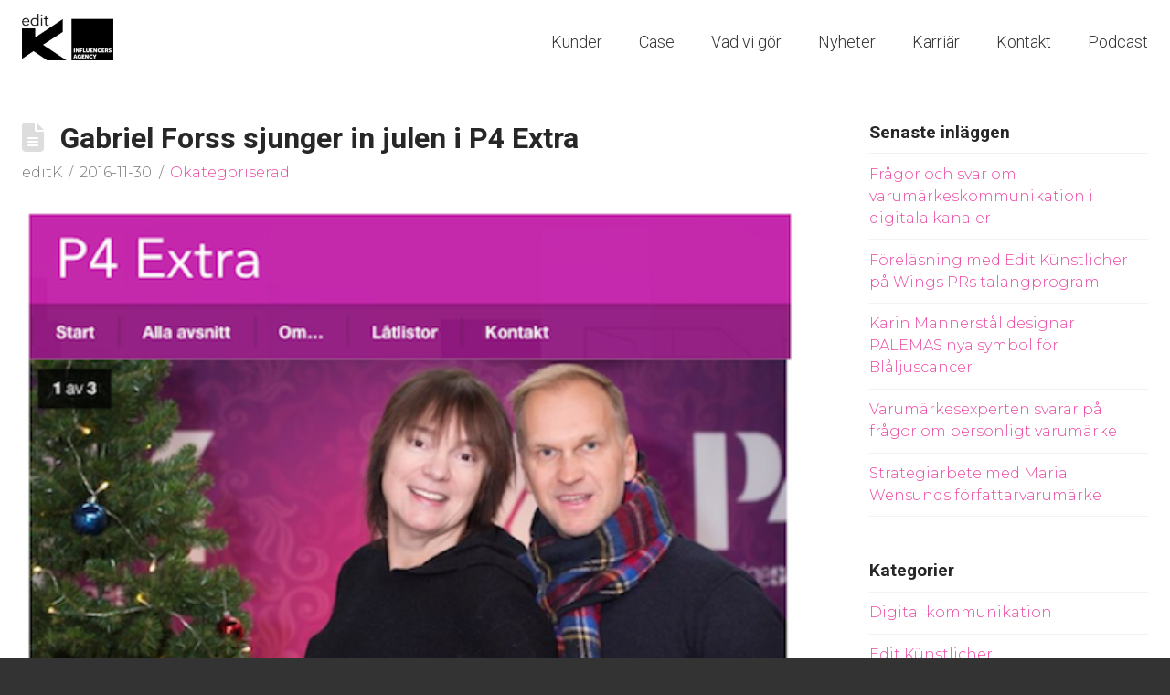

--- FILE ---
content_type: text/html; charset=UTF-8
request_url: https://editk.se/tag/uppvaxt/
body_size: 14059
content:
<!DOCTYPE html>
<html class="no-js" lang="sv-SE">
<head>
<meta charset="UTF-8">
<meta name="viewport" content="width=device-width, initial-scale=1.0">
<link rel="pingback" href="https://editk.se/xmlrpc.php">
<meta name='robots' content='index, follow, max-image-preview:large, max-snippet:-1, max-video-preview:-1' />
	<style>img:is([sizes="auto" i], [sizes^="auto," i]) { contain-intrinsic-size: 3000px 1500px }</style>
	
	<!-- This site is optimized with the Yoast SEO plugin v26.3 - https://yoast.com/wordpress/plugins/seo/ -->
	<title>uppväxt-arkiv - editK</title>
	<link rel="canonical" href="https://editk.se/tag/uppvaxt/" />
	<meta property="og:locale" content="sv_SE" />
	<meta property="og:type" content="article" />
	<meta property="og:title" content="uppväxt-arkiv - editK" />
	<meta property="og:url" content="https://editk.se/tag/uppvaxt/" />
	<meta property="og:site_name" content="editK" />
	<meta property="og:image" content="https://editk.se/wp-content/uploads/2020/02/defaultBildstartsidaeditk.jpg" />
	<meta property="og:image:width" content="2560" />
	<meta property="og:image:height" content="1302" />
	<meta property="og:image:type" content="image/jpeg" />
	<meta name="twitter:card" content="summary_large_image" />
	<meta name="twitter:site" content="@EditKunstlicher" />
	<script type="application/ld+json" class="yoast-schema-graph">{"@context":"https://schema.org","@graph":[{"@type":"CollectionPage","@id":"https://editk.se/tag/uppvaxt/","url":"https://editk.se/tag/uppvaxt/","name":"uppväxt-arkiv - editK","isPartOf":{"@id":"https://editk.se/#website"},"primaryImageOfPage":{"@id":"https://editk.se/tag/uppvaxt/#primaryimage"},"image":{"@id":"https://editk.se/tag/uppvaxt/#primaryimage"},"thumbnailUrl":"https://editk.se/wp-content/uploads/2016/11/Gabriel-Forss-Lotta-Bromé-1-1.png","inLanguage":"sv-SE"},{"@type":"ImageObject","inLanguage":"sv-SE","@id":"https://editk.se/tag/uppvaxt/#primaryimage","url":"https://editk.se/wp-content/uploads/2016/11/Gabriel-Forss-Lotta-Bromé-1-1.png","contentUrl":"https://editk.se/wp-content/uploads/2016/11/Gabriel-Forss-Lotta-Bromé-1-1.png","width":496,"height":369},{"@type":"WebSite","@id":"https://editk.se/#website","url":"https://editk.se/","name":"editK","description":"editK erbjuder specialanpassade PR-lösningar för modiga varumärken. Det kallar vi för PR med personlighet!","potentialAction":[{"@type":"SearchAction","target":{"@type":"EntryPoint","urlTemplate":"https://editk.se/?s={search_term_string}"},"query-input":{"@type":"PropertyValueSpecification","valueRequired":true,"valueName":"search_term_string"}}],"inLanguage":"sv-SE"}]}</script>
	<!-- / Yoast SEO plugin. -->


<link rel="alternate" type="application/rss+xml" title="editK &raquo; Webbflöde" href="https://editk.se/feed/" />
<meta property="og:site_name" content="editK"><meta property="og:title" content="Gabriel Forss sjunger in julen i P4 Extra"><meta property="og:description" content="editK erbjuder specialanpassade PR-lösningar för modiga varumärken. Det kallar vi för PR med personlighet!"><meta property="og:image" content="https://editk.se/wp-content/uploads/2016/11/Gabriel-Forss-Lotta-Bromé-1-1.png"><meta property="og:url" content="https://editk.se/gabriel-forss-sjunger-julen-p4-extra/"><meta property="og:type" content="website"><link rel="alternate" type="application/rss+xml" title="editK &raquo; etikettflöde för uppväxt" href="https://editk.se/tag/uppvaxt/feed/" />
<script type="text/javascript">
/* <![CDATA[ */
window._wpemojiSettings = {"baseUrl":"https:\/\/s.w.org\/images\/core\/emoji\/16.0.1\/72x72\/","ext":".png","svgUrl":"https:\/\/s.w.org\/images\/core\/emoji\/16.0.1\/svg\/","svgExt":".svg","source":{"concatemoji":"https:\/\/editk.se\/wp-includes\/js\/wp-emoji-release.min.js?ver=6.8.3"}};
/*! This file is auto-generated */
!function(s,n){var o,i,e;function c(e){try{var t={supportTests:e,timestamp:(new Date).valueOf()};sessionStorage.setItem(o,JSON.stringify(t))}catch(e){}}function p(e,t,n){e.clearRect(0,0,e.canvas.width,e.canvas.height),e.fillText(t,0,0);var t=new Uint32Array(e.getImageData(0,0,e.canvas.width,e.canvas.height).data),a=(e.clearRect(0,0,e.canvas.width,e.canvas.height),e.fillText(n,0,0),new Uint32Array(e.getImageData(0,0,e.canvas.width,e.canvas.height).data));return t.every(function(e,t){return e===a[t]})}function u(e,t){e.clearRect(0,0,e.canvas.width,e.canvas.height),e.fillText(t,0,0);for(var n=e.getImageData(16,16,1,1),a=0;a<n.data.length;a++)if(0!==n.data[a])return!1;return!0}function f(e,t,n,a){switch(t){case"flag":return n(e,"\ud83c\udff3\ufe0f\u200d\u26a7\ufe0f","\ud83c\udff3\ufe0f\u200b\u26a7\ufe0f")?!1:!n(e,"\ud83c\udde8\ud83c\uddf6","\ud83c\udde8\u200b\ud83c\uddf6")&&!n(e,"\ud83c\udff4\udb40\udc67\udb40\udc62\udb40\udc65\udb40\udc6e\udb40\udc67\udb40\udc7f","\ud83c\udff4\u200b\udb40\udc67\u200b\udb40\udc62\u200b\udb40\udc65\u200b\udb40\udc6e\u200b\udb40\udc67\u200b\udb40\udc7f");case"emoji":return!a(e,"\ud83e\udedf")}return!1}function g(e,t,n,a){var r="undefined"!=typeof WorkerGlobalScope&&self instanceof WorkerGlobalScope?new OffscreenCanvas(300,150):s.createElement("canvas"),o=r.getContext("2d",{willReadFrequently:!0}),i=(o.textBaseline="top",o.font="600 32px Arial",{});return e.forEach(function(e){i[e]=t(o,e,n,a)}),i}function t(e){var t=s.createElement("script");t.src=e,t.defer=!0,s.head.appendChild(t)}"undefined"!=typeof Promise&&(o="wpEmojiSettingsSupports",i=["flag","emoji"],n.supports={everything:!0,everythingExceptFlag:!0},e=new Promise(function(e){s.addEventListener("DOMContentLoaded",e,{once:!0})}),new Promise(function(t){var n=function(){try{var e=JSON.parse(sessionStorage.getItem(o));if("object"==typeof e&&"number"==typeof e.timestamp&&(new Date).valueOf()<e.timestamp+604800&&"object"==typeof e.supportTests)return e.supportTests}catch(e){}return null}();if(!n){if("undefined"!=typeof Worker&&"undefined"!=typeof OffscreenCanvas&&"undefined"!=typeof URL&&URL.createObjectURL&&"undefined"!=typeof Blob)try{var e="postMessage("+g.toString()+"("+[JSON.stringify(i),f.toString(),p.toString(),u.toString()].join(",")+"));",a=new Blob([e],{type:"text/javascript"}),r=new Worker(URL.createObjectURL(a),{name:"wpTestEmojiSupports"});return void(r.onmessage=function(e){c(n=e.data),r.terminate(),t(n)})}catch(e){}c(n=g(i,f,p,u))}t(n)}).then(function(e){for(var t in e)n.supports[t]=e[t],n.supports.everything=n.supports.everything&&n.supports[t],"flag"!==t&&(n.supports.everythingExceptFlag=n.supports.everythingExceptFlag&&n.supports[t]);n.supports.everythingExceptFlag=n.supports.everythingExceptFlag&&!n.supports.flag,n.DOMReady=!1,n.readyCallback=function(){n.DOMReady=!0}}).then(function(){return e}).then(function(){var e;n.supports.everything||(n.readyCallback(),(e=n.source||{}).concatemoji?t(e.concatemoji):e.wpemoji&&e.twemoji&&(t(e.twemoji),t(e.wpemoji)))}))}((window,document),window._wpemojiSettings);
/* ]]> */
</script>

<style id='wp-emoji-styles-inline-css' type='text/css'>

	img.wp-smiley, img.emoji {
		display: inline !important;
		border: none !important;
		box-shadow: none !important;
		height: 1em !important;
		width: 1em !important;
		margin: 0 0.07em !important;
		vertical-align: -0.1em !important;
		background: none !important;
		padding: 0 !important;
	}
</style>
<link rel='stylesheet' id='wp-block-library-css' href='https://editk.se/wp-includes/css/dist/block-library/style.min.css?ver=6.8.3' type='text/css' media='all' />
<style id='wp-block-library-theme-inline-css' type='text/css'>
.wp-block-audio :where(figcaption){color:#555;font-size:13px;text-align:center}.is-dark-theme .wp-block-audio :where(figcaption){color:#ffffffa6}.wp-block-audio{margin:0 0 1em}.wp-block-code{border:1px solid #ccc;border-radius:4px;font-family:Menlo,Consolas,monaco,monospace;padding:.8em 1em}.wp-block-embed :where(figcaption){color:#555;font-size:13px;text-align:center}.is-dark-theme .wp-block-embed :where(figcaption){color:#ffffffa6}.wp-block-embed{margin:0 0 1em}.blocks-gallery-caption{color:#555;font-size:13px;text-align:center}.is-dark-theme .blocks-gallery-caption{color:#ffffffa6}:root :where(.wp-block-image figcaption){color:#555;font-size:13px;text-align:center}.is-dark-theme :root :where(.wp-block-image figcaption){color:#ffffffa6}.wp-block-image{margin:0 0 1em}.wp-block-pullquote{border-bottom:4px solid;border-top:4px solid;color:currentColor;margin-bottom:1.75em}.wp-block-pullquote cite,.wp-block-pullquote footer,.wp-block-pullquote__citation{color:currentColor;font-size:.8125em;font-style:normal;text-transform:uppercase}.wp-block-quote{border-left:.25em solid;margin:0 0 1.75em;padding-left:1em}.wp-block-quote cite,.wp-block-quote footer{color:currentColor;font-size:.8125em;font-style:normal;position:relative}.wp-block-quote:where(.has-text-align-right){border-left:none;border-right:.25em solid;padding-left:0;padding-right:1em}.wp-block-quote:where(.has-text-align-center){border:none;padding-left:0}.wp-block-quote.is-large,.wp-block-quote.is-style-large,.wp-block-quote:where(.is-style-plain){border:none}.wp-block-search .wp-block-search__label{font-weight:700}.wp-block-search__button{border:1px solid #ccc;padding:.375em .625em}:where(.wp-block-group.has-background){padding:1.25em 2.375em}.wp-block-separator.has-css-opacity{opacity:.4}.wp-block-separator{border:none;border-bottom:2px solid;margin-left:auto;margin-right:auto}.wp-block-separator.has-alpha-channel-opacity{opacity:1}.wp-block-separator:not(.is-style-wide):not(.is-style-dots){width:100px}.wp-block-separator.has-background:not(.is-style-dots){border-bottom:none;height:1px}.wp-block-separator.has-background:not(.is-style-wide):not(.is-style-dots){height:2px}.wp-block-table{margin:0 0 1em}.wp-block-table td,.wp-block-table th{word-break:normal}.wp-block-table :where(figcaption){color:#555;font-size:13px;text-align:center}.is-dark-theme .wp-block-table :where(figcaption){color:#ffffffa6}.wp-block-video :where(figcaption){color:#555;font-size:13px;text-align:center}.is-dark-theme .wp-block-video :where(figcaption){color:#ffffffa6}.wp-block-video{margin:0 0 1em}:root :where(.wp-block-template-part.has-background){margin-bottom:0;margin-top:0;padding:1.25em 2.375em}
</style>
<style id='classic-theme-styles-inline-css' type='text/css'>
/*! This file is auto-generated */
.wp-block-button__link{color:#fff;background-color:#32373c;border-radius:9999px;box-shadow:none;text-decoration:none;padding:calc(.667em + 2px) calc(1.333em + 2px);font-size:1.125em}.wp-block-file__button{background:#32373c;color:#fff;text-decoration:none}
</style>
<style id='global-styles-inline-css' type='text/css'>
:root{--wp--preset--aspect-ratio--square: 1;--wp--preset--aspect-ratio--4-3: 4/3;--wp--preset--aspect-ratio--3-4: 3/4;--wp--preset--aspect-ratio--3-2: 3/2;--wp--preset--aspect-ratio--2-3: 2/3;--wp--preset--aspect-ratio--16-9: 16/9;--wp--preset--aspect-ratio--9-16: 9/16;--wp--preset--color--black: #000000;--wp--preset--color--cyan-bluish-gray: #abb8c3;--wp--preset--color--white: #ffffff;--wp--preset--color--pale-pink: #f78da7;--wp--preset--color--vivid-red: #cf2e2e;--wp--preset--color--luminous-vivid-orange: #ff6900;--wp--preset--color--luminous-vivid-amber: #fcb900;--wp--preset--color--light-green-cyan: #7bdcb5;--wp--preset--color--vivid-green-cyan: #00d084;--wp--preset--color--pale-cyan-blue: #8ed1fc;--wp--preset--color--vivid-cyan-blue: #0693e3;--wp--preset--color--vivid-purple: #9b51e0;--wp--preset--gradient--vivid-cyan-blue-to-vivid-purple: linear-gradient(135deg,rgba(6,147,227,1) 0%,rgb(155,81,224) 100%);--wp--preset--gradient--light-green-cyan-to-vivid-green-cyan: linear-gradient(135deg,rgb(122,220,180) 0%,rgb(0,208,130) 100%);--wp--preset--gradient--luminous-vivid-amber-to-luminous-vivid-orange: linear-gradient(135deg,rgba(252,185,0,1) 0%,rgba(255,105,0,1) 100%);--wp--preset--gradient--luminous-vivid-orange-to-vivid-red: linear-gradient(135deg,rgba(255,105,0,1) 0%,rgb(207,46,46) 100%);--wp--preset--gradient--very-light-gray-to-cyan-bluish-gray: linear-gradient(135deg,rgb(238,238,238) 0%,rgb(169,184,195) 100%);--wp--preset--gradient--cool-to-warm-spectrum: linear-gradient(135deg,rgb(74,234,220) 0%,rgb(151,120,209) 20%,rgb(207,42,186) 40%,rgb(238,44,130) 60%,rgb(251,105,98) 80%,rgb(254,248,76) 100%);--wp--preset--gradient--blush-light-purple: linear-gradient(135deg,rgb(255,206,236) 0%,rgb(152,150,240) 100%);--wp--preset--gradient--blush-bordeaux: linear-gradient(135deg,rgb(254,205,165) 0%,rgb(254,45,45) 50%,rgb(107,0,62) 100%);--wp--preset--gradient--luminous-dusk: linear-gradient(135deg,rgb(255,203,112) 0%,rgb(199,81,192) 50%,rgb(65,88,208) 100%);--wp--preset--gradient--pale-ocean: linear-gradient(135deg,rgb(255,245,203) 0%,rgb(182,227,212) 50%,rgb(51,167,181) 100%);--wp--preset--gradient--electric-grass: linear-gradient(135deg,rgb(202,248,128) 0%,rgb(113,206,126) 100%);--wp--preset--gradient--midnight: linear-gradient(135deg,rgb(2,3,129) 0%,rgb(40,116,252) 100%);--wp--preset--font-size--small: 13px;--wp--preset--font-size--medium: 20px;--wp--preset--font-size--large: 36px;--wp--preset--font-size--x-large: 42px;--wp--preset--spacing--20: 0.44rem;--wp--preset--spacing--30: 0.67rem;--wp--preset--spacing--40: 1rem;--wp--preset--spacing--50: 1.5rem;--wp--preset--spacing--60: 2.25rem;--wp--preset--spacing--70: 3.38rem;--wp--preset--spacing--80: 5.06rem;--wp--preset--shadow--natural: 6px 6px 9px rgba(0, 0, 0, 0.2);--wp--preset--shadow--deep: 12px 12px 50px rgba(0, 0, 0, 0.4);--wp--preset--shadow--sharp: 6px 6px 0px rgba(0, 0, 0, 0.2);--wp--preset--shadow--outlined: 6px 6px 0px -3px rgba(255, 255, 255, 1), 6px 6px rgba(0, 0, 0, 1);--wp--preset--shadow--crisp: 6px 6px 0px rgba(0, 0, 0, 1);}:where(.is-layout-flex){gap: 0.5em;}:where(.is-layout-grid){gap: 0.5em;}body .is-layout-flex{display: flex;}.is-layout-flex{flex-wrap: wrap;align-items: center;}.is-layout-flex > :is(*, div){margin: 0;}body .is-layout-grid{display: grid;}.is-layout-grid > :is(*, div){margin: 0;}:where(.wp-block-columns.is-layout-flex){gap: 2em;}:where(.wp-block-columns.is-layout-grid){gap: 2em;}:where(.wp-block-post-template.is-layout-flex){gap: 1.25em;}:where(.wp-block-post-template.is-layout-grid){gap: 1.25em;}.has-black-color{color: var(--wp--preset--color--black) !important;}.has-cyan-bluish-gray-color{color: var(--wp--preset--color--cyan-bluish-gray) !important;}.has-white-color{color: var(--wp--preset--color--white) !important;}.has-pale-pink-color{color: var(--wp--preset--color--pale-pink) !important;}.has-vivid-red-color{color: var(--wp--preset--color--vivid-red) !important;}.has-luminous-vivid-orange-color{color: var(--wp--preset--color--luminous-vivid-orange) !important;}.has-luminous-vivid-amber-color{color: var(--wp--preset--color--luminous-vivid-amber) !important;}.has-light-green-cyan-color{color: var(--wp--preset--color--light-green-cyan) !important;}.has-vivid-green-cyan-color{color: var(--wp--preset--color--vivid-green-cyan) !important;}.has-pale-cyan-blue-color{color: var(--wp--preset--color--pale-cyan-blue) !important;}.has-vivid-cyan-blue-color{color: var(--wp--preset--color--vivid-cyan-blue) !important;}.has-vivid-purple-color{color: var(--wp--preset--color--vivid-purple) !important;}.has-black-background-color{background-color: var(--wp--preset--color--black) !important;}.has-cyan-bluish-gray-background-color{background-color: var(--wp--preset--color--cyan-bluish-gray) !important;}.has-white-background-color{background-color: var(--wp--preset--color--white) !important;}.has-pale-pink-background-color{background-color: var(--wp--preset--color--pale-pink) !important;}.has-vivid-red-background-color{background-color: var(--wp--preset--color--vivid-red) !important;}.has-luminous-vivid-orange-background-color{background-color: var(--wp--preset--color--luminous-vivid-orange) !important;}.has-luminous-vivid-amber-background-color{background-color: var(--wp--preset--color--luminous-vivid-amber) !important;}.has-light-green-cyan-background-color{background-color: var(--wp--preset--color--light-green-cyan) !important;}.has-vivid-green-cyan-background-color{background-color: var(--wp--preset--color--vivid-green-cyan) !important;}.has-pale-cyan-blue-background-color{background-color: var(--wp--preset--color--pale-cyan-blue) !important;}.has-vivid-cyan-blue-background-color{background-color: var(--wp--preset--color--vivid-cyan-blue) !important;}.has-vivid-purple-background-color{background-color: var(--wp--preset--color--vivid-purple) !important;}.has-black-border-color{border-color: var(--wp--preset--color--black) !important;}.has-cyan-bluish-gray-border-color{border-color: var(--wp--preset--color--cyan-bluish-gray) !important;}.has-white-border-color{border-color: var(--wp--preset--color--white) !important;}.has-pale-pink-border-color{border-color: var(--wp--preset--color--pale-pink) !important;}.has-vivid-red-border-color{border-color: var(--wp--preset--color--vivid-red) !important;}.has-luminous-vivid-orange-border-color{border-color: var(--wp--preset--color--luminous-vivid-orange) !important;}.has-luminous-vivid-amber-border-color{border-color: var(--wp--preset--color--luminous-vivid-amber) !important;}.has-light-green-cyan-border-color{border-color: var(--wp--preset--color--light-green-cyan) !important;}.has-vivid-green-cyan-border-color{border-color: var(--wp--preset--color--vivid-green-cyan) !important;}.has-pale-cyan-blue-border-color{border-color: var(--wp--preset--color--pale-cyan-blue) !important;}.has-vivid-cyan-blue-border-color{border-color: var(--wp--preset--color--vivid-cyan-blue) !important;}.has-vivid-purple-border-color{border-color: var(--wp--preset--color--vivid-purple) !important;}.has-vivid-cyan-blue-to-vivid-purple-gradient-background{background: var(--wp--preset--gradient--vivid-cyan-blue-to-vivid-purple) !important;}.has-light-green-cyan-to-vivid-green-cyan-gradient-background{background: var(--wp--preset--gradient--light-green-cyan-to-vivid-green-cyan) !important;}.has-luminous-vivid-amber-to-luminous-vivid-orange-gradient-background{background: var(--wp--preset--gradient--luminous-vivid-amber-to-luminous-vivid-orange) !important;}.has-luminous-vivid-orange-to-vivid-red-gradient-background{background: var(--wp--preset--gradient--luminous-vivid-orange-to-vivid-red) !important;}.has-very-light-gray-to-cyan-bluish-gray-gradient-background{background: var(--wp--preset--gradient--very-light-gray-to-cyan-bluish-gray) !important;}.has-cool-to-warm-spectrum-gradient-background{background: var(--wp--preset--gradient--cool-to-warm-spectrum) !important;}.has-blush-light-purple-gradient-background{background: var(--wp--preset--gradient--blush-light-purple) !important;}.has-blush-bordeaux-gradient-background{background: var(--wp--preset--gradient--blush-bordeaux) !important;}.has-luminous-dusk-gradient-background{background: var(--wp--preset--gradient--luminous-dusk) !important;}.has-pale-ocean-gradient-background{background: var(--wp--preset--gradient--pale-ocean) !important;}.has-electric-grass-gradient-background{background: var(--wp--preset--gradient--electric-grass) !important;}.has-midnight-gradient-background{background: var(--wp--preset--gradient--midnight) !important;}.has-small-font-size{font-size: var(--wp--preset--font-size--small) !important;}.has-medium-font-size{font-size: var(--wp--preset--font-size--medium) !important;}.has-large-font-size{font-size: var(--wp--preset--font-size--large) !important;}.has-x-large-font-size{font-size: var(--wp--preset--font-size--x-large) !important;}
:where(.wp-block-post-template.is-layout-flex){gap: 1.25em;}:where(.wp-block-post-template.is-layout-grid){gap: 1.25em;}
:where(.wp-block-columns.is-layout-flex){gap: 2em;}:where(.wp-block-columns.is-layout-grid){gap: 2em;}
:root :where(.wp-block-pullquote){font-size: 1.5em;line-height: 1.6;}
</style>
<link rel='stylesheet' id='wpml-menu-item-0-css' href='https://editk.se/wp-content/plugins/sitepress-multilingual-cms/templates/language-switchers/menu-item/style.min.css?ver=1' type='text/css' media='all' />
<link rel='stylesheet' id='x-stack-css' href='https://editk.se/wp-content/themes/x/framework/dist/css/site/stacks/renew.css?ver=10.7.8' type='text/css' media='all' />
<link rel='stylesheet' id='x-child-css' href='https://editk.se/wp-content/themes/editK2019/style.css?ver=10.7.8' type='text/css' media='all' />
<style id='cs-inline-css' type='text/css'>
@media (min-width:1200px){.x-hide-xl{display:none !important;}}@media (min-width:979px) and (max-width:1199px){.x-hide-lg{display:none !important;}}@media (min-width:767px) and (max-width:978px){.x-hide-md{display:none !important;}}@media (min-width:480px) and (max-width:766px){.x-hide-sm{display:none !important;}}@media (max-width:479px){.x-hide-xs{display:none !important;}} a,h1 a:hover,h2 a:hover,h3 a:hover,h4 a:hover,h5 a:hover,h6 a:hover,.x-comment-time:hover,#reply-title small a,.comment-reply-link:hover,.x-comment-author a:hover,.x-recent-posts a:hover .h-recent-posts{color:rgb(235,71,162);}a:hover,#reply-title small a:hover{color:rgb(225,129,182);}.entry-title i,.entry-title svg{color:#dddddd;}a.x-img-thumbnail:hover,li.bypostauthor > article.comment{border-color:rgb(235,71,162);}.flex-direction-nav a,.flex-control-nav a:hover,.flex-control-nav a.flex-active,.x-dropcap,.x-skill-bar .bar,.x-pricing-column.featured h2,.h-comments-title small,.x-pagination a:hover,.woocommerce-pagination a:hover,.x-entry-share .x-share:hover,.entry-thumb,.widget_tag_cloud .tagcloud a:hover,.widget_product_tag_cloud .tagcloud a:hover,.x-highlight,.x-recent-posts .x-recent-posts-img:after,.x-portfolio-filters{background-color:rgb(235,71,162);}.x-portfolio-filters:hover{background-color:rgb(225,129,182);}.x-main{width:calc(72% - 3.20197%);}.x-sidebar{width:calc(100% - 3.20197% - 72%);}.h-landmark{font-weight:300;}.x-comment-author a{color:rgb(119,119,119);}.x-comment-author a,.comment-form-author label,.comment-form-email label,.comment-form-url label,.comment-form-rating label,.comment-form-comment label,.widget_calendar #wp-calendar caption,.widget_calendar #wp-calendar th,.x-accordion-heading .x-accordion-toggle,.x-nav-tabs > li > a:hover,.x-nav-tabs > .active > a,.x-nav-tabs > .active > a:hover{color:#272727;}.widget_calendar #wp-calendar th{border-bottom-color:#272727;}.x-pagination span.current,.woocommerce-pagination span[aria-current],.x-portfolio-filters-menu,.widget_tag_cloud .tagcloud a,.h-feature-headline span i,.widget_price_filter .ui-slider .ui-slider-handle{background-color:#272727;}@media (max-width:978.98px){}html{font-size:14px;}@media (min-width:479px){html{font-size:14px;}}@media (min-width:766px){html{font-size:14px;}}@media (min-width:978px){html{font-size:16px;}}@media (min-width:1199px){html{font-size:16px;}}body{font-style:normal;font-weight:300;color:rgb(119,119,119);background-color:rgb(51,51,51);}.w-b{font-weight:300 !important;}h1,h2,h3,h4,h5,h6,.h1,.h2,.h3,.h4,.h5,.h6,.x-text-headline{font-family:"Roboto",sans-serif;font-style:normal;font-weight:700;}h1,.h1{letter-spacing:0em;}h2,.h2{letter-spacing:0em;}h3,.h3{letter-spacing:0em;}h4,.h4{letter-spacing:0em;}h5,.h5{letter-spacing:0em;}h6,.h6{letter-spacing:0em;}.w-h{font-weight:700 !important;}.x-container.width{width:100%;}.x-container.max{max-width:1440px;}.x-bar-content.x-container.width{flex-basis:100%;}.x-main.full{float:none;clear:both;display:block;width:auto;}@media (max-width:978.98px){.x-main.full,.x-main.left,.x-main.right,.x-sidebar.left,.x-sidebar.right{float:none;display:block;width:auto !important;}}.entry-header,.entry-content{font-size:1rem;}body,input,button,select,textarea{font-family:"Montserrat",sans-serif;}h1,h2,h3,h4,h5,h6,.h1,.h2,.h3,.h4,.h5,.h6,h1 a,h2 a,h3 a,h4 a,h5 a,h6 a,.h1 a,.h2 a,.h3 a,.h4 a,.h5 a,.h6 a,blockquote{color:#272727;}.cfc-h-tx{color:#272727 !important;}.cfc-h-bd{border-color:#272727 !important;}.cfc-h-bg{background-color:#272727 !important;}.cfc-b-tx{color:rgb(119,119,119) !important;}.cfc-b-bd{border-color:rgb(119,119,119) !important;}.cfc-b-bg{background-color:rgb(119,119,119) !important;}.x-btn,.button,[type="submit"]{color:rgb(235,71,162);border-color:rgb(235,71,162);background-color:rgb(235,71,162);border-width:3px;text-transform:uppercase;background-color:transparent;}.x-btn:hover,.button:hover,[type="submit"]:hover{color:#ffffff;border-color:rgb(102,102,102);background-color:rgb(102,102,102);border-width:3px;text-transform:uppercase;background-color:transparent;}.x-btn.x-btn-real,.x-btn.x-btn-real:hover{margin-bottom:0.25em;text-shadow:0 0.075em 0.075em rgba(0,0,0,0.65);}.x-btn.x-btn-real{box-shadow:0 0.25em 0 0 #a71000,0 4px 9px rgba(0,0,0,0.75);}.x-btn.x-btn-real:hover{box-shadow:0 0.25em 0 0 #a71000,0 4px 9px rgba(0,0,0,0.75);}.x-btn.x-btn-flat,.x-btn.x-btn-flat:hover{margin-bottom:0;text-shadow:0 0.075em 0.075em rgba(0,0,0,0.65);box-shadow:none;}.x-btn.x-btn-transparent,.x-btn.x-btn-transparent:hover{margin-bottom:0;border-width:3px;text-shadow:none;text-transform:uppercase;background-color:transparent;box-shadow:none;}.x-topbar .p-info,.x-topbar .p-info a,.x-topbar .x-social-global a{color:rgb(51,51,51);}.x-topbar .p-info a:hover{color:rgb(102,102,102);}.x-topbar{background-color:rgb(255,255,255);}.x-navbar .desktop .x-nav > li:before{padding-top:37px;}.x-navbar .desktop .x-nav > li > a,.x-navbar .desktop .sub-menu li > a,.x-navbar .mobile .x-nav li a{color:rgb(51,51,51);}.x-navbar .desktop .x-nav > li > a:hover,.x-navbar .desktop .x-nav > .x-active > a,.x-navbar .desktop .x-nav > .current-menu-item > a,.x-navbar .desktop .sub-menu li > a:hover,.x-navbar .desktop .sub-menu li.x-active > a,.x-navbar .desktop .sub-menu li.current-menu-item > a,.x-navbar .desktop .x-nav .x-megamenu > .sub-menu > li > a,.x-navbar .mobile .x-nav li > a:hover,.x-navbar .mobile .x-nav li.x-active > a,.x-navbar .mobile .x-nav li.current-menu-item > a{color:rgb(235,71,162);}.x-btn-navbar,.x-btn-navbar:hover{color:#ffffff;}.x-navbar .desktop .sub-menu li:before,.x-navbar .desktop .sub-menu li:after{background-color:rgb(51,51,51);}.x-navbar,.x-navbar .sub-menu{background-color:rgb(255,255,255) !important;}.x-btn-navbar,.x-btn-navbar.collapsed:hover{background-color:rgb(102,102,102);}.x-btn-navbar.collapsed{background-color:rgb(0,0,0);}.x-navbar .desktop .x-nav > li > a:hover > span,.x-navbar .desktop .x-nav > li.x-active > a > span,.x-navbar .desktop .x-nav > li.current-menu-item > a > span{box-shadow:0 2px 0 0 rgb(235,71,162);}.x-navbar .desktop .x-nav > li > a{height:90px;padding-top:37px;}.x-navbar .desktop .x-nav > li ul{top:90px;}.x-colophon.bottom{background-color:rgb(51,51,51);}.x-colophon.bottom,.x-colophon.bottom a,.x-colophon.bottom .x-social-global a{color:#ffffff;}.x-navbar-inner{min-height:90px;}.x-brand{margin-top:14px;font-family:"Lato",sans-serif;font-size:42px;font-style:normal;font-weight:700;letter-spacing:-0.035em;color:#272727;}.x-brand:hover,.x-brand:focus{color:#272727;}.x-brand img{width:calc(200px / 2);}.x-navbar .x-nav-wrap .x-nav > li > a{font-family:"Roboto",sans-serif;font-style:normal;font-weight:300;letter-spacing:0em;}.x-navbar .desktop .x-nav > li > a{font-size:18px;}.x-navbar .desktop .x-nav > li > a:not(.x-btn-navbar-woocommerce){padding-left:20px;padding-right:20px;}.x-navbar .desktop .x-nav > li > a > span{margin-right:-0em;}.x-btn-navbar{margin-top:22px;}.x-btn-navbar,.x-btn-navbar.collapsed{font-size:22px;}@media (max-width:979px){.x-widgetbar{left:0;right:0;}}.x-colophon.bottom{background-color:rgb(51,51,51);}.x-colophon.bottom,.x-colophon.bottom a,.x-colophon.bottom .x-social-global a{color:#ffffff;}.bg .mejs-container,.x-video .mejs-container{position:unset !important;} @font-face{font-family:'FontAwesomePro';font-style:normal;font-weight:900;font-display:block;src:url('https://editk.se/wp-content/plugins/cornerstone/assets/fonts/fa-solid-900.woff2?ver=6.7.2') format('woff2'),url('https://editk.se/wp-content/plugins/cornerstone/assets/fonts/fa-solid-900.ttf?ver=6.7.2') format('truetype');}[data-x-fa-pro-icon]{font-family:"FontAwesomePro" !important;}[data-x-fa-pro-icon]:before{content:attr(data-x-fa-pro-icon);}[data-x-icon],[data-x-icon-o],[data-x-icon-l],[data-x-icon-s],[data-x-icon-b],[data-x-icon-sr],[data-x-icon-ss],[data-x-icon-sl],[data-x-fa-pro-icon],[class*="cs-fa-"]{display:inline-flex;font-style:normal;font-weight:400;text-decoration:inherit;text-rendering:auto;-webkit-font-smoothing:antialiased;-moz-osx-font-smoothing:grayscale;}[data-x-icon].left,[data-x-icon-o].left,[data-x-icon-l].left,[data-x-icon-s].left,[data-x-icon-b].left,[data-x-icon-sr].left,[data-x-icon-ss].left,[data-x-icon-sl].left,[data-x-fa-pro-icon].left,[class*="cs-fa-"].left{margin-right:0.5em;}[data-x-icon].right,[data-x-icon-o].right,[data-x-icon-l].right,[data-x-icon-s].right,[data-x-icon-b].right,[data-x-icon-sr].right,[data-x-icon-ss].right,[data-x-icon-sl].right,[data-x-fa-pro-icon].right,[class*="cs-fa-"].right{margin-left:0.5em;}[data-x-icon]:before,[data-x-icon-o]:before,[data-x-icon-l]:before,[data-x-icon-s]:before,[data-x-icon-b]:before,[data-x-icon-sr]:before,[data-x-icon-ss]:before,[data-x-icon-sl]:before,[data-x-fa-pro-icon]:before,[class*="cs-fa-"]:before{line-height:1;}@font-face{font-family:'FontAwesome';font-style:normal;font-weight:900;font-display:block;src:url('https://editk.se/wp-content/plugins/cornerstone/assets/fonts/fa-solid-900.woff2?ver=6.7.2') format('woff2'),url('https://editk.se/wp-content/plugins/cornerstone/assets/fonts/fa-solid-900.ttf?ver=6.7.2') format('truetype');}[data-x-icon],[data-x-icon-s],[data-x-icon][class*="cs-fa-"]{font-family:"FontAwesome" !important;font-weight:900;}[data-x-icon]:before,[data-x-icon][class*="cs-fa-"]:before{content:attr(data-x-icon);}[data-x-icon-s]:before{content:attr(data-x-icon-s);}@font-face{font-family:'FontAwesomeRegular';font-style:normal;font-weight:400;font-display:block;src:url('https://editk.se/wp-content/plugins/cornerstone/assets/fonts/fa-regular-400.woff2?ver=6.7.2') format('woff2'),url('https://editk.se/wp-content/plugins/cornerstone/assets/fonts/fa-regular-400.ttf?ver=6.7.2') format('truetype');}@font-face{font-family:'FontAwesomePro';font-style:normal;font-weight:400;font-display:block;src:url('https://editk.se/wp-content/plugins/cornerstone/assets/fonts/fa-regular-400.woff2?ver=6.7.2') format('woff2'),url('https://editk.se/wp-content/plugins/cornerstone/assets/fonts/fa-regular-400.ttf?ver=6.7.2') format('truetype');}[data-x-icon-o]{font-family:"FontAwesomeRegular" !important;}[data-x-icon-o]:before{content:attr(data-x-icon-o);}@font-face{font-family:'FontAwesomeLight';font-style:normal;font-weight:300;font-display:block;src:url('https://editk.se/wp-content/plugins/cornerstone/assets/fonts/fa-light-300.woff2?ver=6.7.2') format('woff2'),url('https://editk.se/wp-content/plugins/cornerstone/assets/fonts/fa-light-300.ttf?ver=6.7.2') format('truetype');}@font-face{font-family:'FontAwesomePro';font-style:normal;font-weight:300;font-display:block;src:url('https://editk.se/wp-content/plugins/cornerstone/assets/fonts/fa-light-300.woff2?ver=6.7.2') format('woff2'),url('https://editk.se/wp-content/plugins/cornerstone/assets/fonts/fa-light-300.ttf?ver=6.7.2') format('truetype');}[data-x-icon-l]{font-family:"FontAwesomeLight" !important;font-weight:300;}[data-x-icon-l]:before{content:attr(data-x-icon-l);}@font-face{font-family:'FontAwesomeBrands';font-style:normal;font-weight:normal;font-display:block;src:url('https://editk.se/wp-content/plugins/cornerstone/assets/fonts/fa-brands-400.woff2?ver=6.7.2') format('woff2'),url('https://editk.se/wp-content/plugins/cornerstone/assets/fonts/fa-brands-400.ttf?ver=6.7.2') format('truetype');}[data-x-icon-b]{font-family:"FontAwesomeBrands" !important;}[data-x-icon-b]:before{content:attr(data-x-icon-b);}.widget.widget_rss li .rsswidget:before{content:"\f35d";padding-right:0.4em;font-family:"FontAwesome";}.x-container.width{width:100%;padding-left:24px;padding-right:24px;}.single-x-portfolio .x-container.offset{margin-top:0px;}h1.h-landmark{font-size:2.4em !important;font-weight:700;letter-spacing:0;}.entry-featured{border:0px;}.x-header-landmark{}.x-header-landmark{display:none;}.single-x-portfolio .entry-content{margin-top:0px;}.entry-title:before{display:none;}.entry-content .x-container{padding:0px;}footer.x-colophon.top{background:#333;}img.footer-logo{width:112px;margin-right:10px;margin-bottom:0px;}footer div#text-3{color:#fff;font-size:0.8em;}footer div#text-3 .h-widget{color:#fff;}a.x-btn.x-btn-global{font-family:"Roboto";font-weight:900;text-transform:uppercase;font-size:12px;padding-right:30px;padding-left:30px;padding-top:12px;padding-bottom:12px;text-shadow:none;letter-spacing:1px;margin-bottom:0px !important;}.x-portfolio-template-default header.x-header-landmark{display:none;}.home .x-container.max.width.offset{margin-top:0px;}.x-portfolio-template-default .x-image{margin-bottom:2em;}footer .h-widget{margin:0 0 0.65em;font-size:130%;color:#fff;line-height:1.1;}.case h3{font-size:1em;margin-bottom:20px;}.case{width:100%;display:flex;flex-direction:column;justify-content:center;align-content:center;text-align:center;background:#F7F7F7;height:400px;}.case-img{width:100%;background-size:cover;background-position:center;height:400px;}.case-wrap{display:flex;height:400px;}h3{font-size:1.4em !important;}h2{font-size:2em !important;}h4{font-size:1.2em !important;}h1{font-size:1.2em !important;}h1.entry-title{font-size:170% !important;}.blog a.entry-thumb:hover img{opacity:1;}.blog .entry-thumb:hover,.blog .entry-thumb{background:#fff;}.blog .entry-thumb:before{display:none;}.kunder .x-image.max:hover{transform:scale(1.05);transition-duration:0.2s;}.kunder .x-image.max{transition-duration:0.2s;}.case-img{transition-duration:0.2s;}.case-img:hover{transform:scale(1.02);transition-duration:0.2s;}.case h3{font-size:1.4em;max-width:300px;align-self:center;margin-top:0;padding:0px 20px;}.case-excerpt{max-width:400px;padding:20px;align-self:center;line-height:1.6;}.case a.x-btn.x-btn-global{width:auto;align-self:center;color:#fff;background:rgb(235,71,162);border:0px;}.case a.x-btn.x-btn-global:hover{color:#ffffff;border-color:rgb(102,102,102);background-color:rgb(102,102,102);}.case-holder{margin-left:-24px;margin-right:-24px;}.jobb.x-text{max-width:720px;}.jobb-col{display:flex;flex-direction:column;align-content:center;align-items:center;padding:60px 20px !important;}.r-button{border:3px solid rgb(235,71,162);margin-right:20px;}.lead{max-width:600px !important;margin:auto !important;margin-bottom:1em !important;}.x-recent-posts .h-recent-posts{font-size:1.3em;}.x-recent-posts a{border:0px;margin:0px 4% 0px 0px;padding:0px;margin-bottom:2em !important;}.x-recent-posts .x-recent-posts-content{padding:1em 0px 0px 0px;}span.x-recent-posts-date{display:none !important;}.row-flex{display:flex;flex-direction:row;}.col-flex{align-self:stretch;align-items:center;display:flex;height:400px;flex-direction:column;}.col-flex.kontakt{justify-content:space-between;align-self:stretch;align-items:self-start;display:flex;height:290px;flex-direction:column;align-items:stretch;}.text-flex{align-self:center;justify-self:center;max-width:420px;margin:auto !important;padding:20px !important;}@media (min-width:980px){.case-wrap:nth-child(even){flex-direction:row-reverse;}footer .x-container.max{display:flex;}.x-column.x-md.x-1-3{display:flex;flex-direction:column;justify-content:center;align-items:center;text-align:center;}footer .x-column.x-md.x-1-3.last{text-align:right;}}.text-flex.start{align-self:flex-start;justify-self:start;margin:30px !important;padding:0px !important;}.text-flex.end{align-self:end;justify-self:end;3 margin:30px !important;padding:0px !important;}.x-image.max img{width:100%;}.x-recent-posts .x-recent-posts-img:after,.x-portfolio-filters{background-color:rgb(235,71,162);}.x-recent-posts .x-recent-posts-img:before{margin:-30px 0 0 -30px;top:50%;left:50%;width:60px;height:60px;font-size:32px;line-height:60px;text-align:center;color:transparent;z-index:2;font-family:"FontAwesome" !important;font-style:normal !important;font-weight:normal !important;text-decoration:inherit;text-rendering:auto;-webkit-font-smoothing:antialiased;-moz-osx-font-smoothing:grayscale;background-image:url('https://editk.se/wp-content/uploads/2019/05/editk-logo-footer@2x@2x.png');background-size:cover;}.x-quote{position:relative;}.x-quote:before{transform:scale(1.5);position:absolute;top:-12px;left:-12px;content:"";display:block;width:48px;height:48px;margin:10px 5px 0 10px;background:url("data:image/svg+xml;utf8,<svg xmlns='http://www.w3.org/2000/svg' width='48' height='41.143' viewBox='0 0 48 41.143'> <g id='quote_1_' data-name='quote (1)' transform='translate(0 -29.235)'> <path id='Path_3' data-name='Path 3' d='M233.882,29.235V49.806H247.6a13.73,13.73,0,0,1-13.714,13.714v6.857a20.594,20.594,0,0,0,20.571-20.571V29.235Z' transform='translate(-206.453)' fill='rgba(230,230,230,1)'/> <path id='Path_4' data-name='Path 4' d='M0,49.806H13.714A13.73,13.73,0,0,1,0,63.521v6.857A20.594,20.594,0,0,0,20.571,49.806V29.235H0Z' transform='translate(0 0)' fill='rgba(230,230,230,1)'/> </g></svg>") no-repeat;}@media (max-width:980px){footer .x-column.x-md.x-1-3{text-align:center;}}@media (max-width:979px){.header-movie{min-height:60vh !important;}.lead-box{padding-top:40px !important;padding-bottom:80px !important;}.case-wrap{flex-direction:column;}}@media (max-width:475px){.row-flex{display:flex;flex-direction:column;}}@media (min-width:1024px){}.x-iso-container-posts>.hentry .entry-wrap{margin:0 -1px -1px;border:1px solid #f2f2f2;background-color:#fff;box-shadow:0px 0px 7px 2px rgba(0,0,0,0.15);}.x-btn-navbar{border-radius:0px;box-shadow:none;}.wp-block-image{margin:0px;}
</style>
<script type="text/javascript" src="https://editk.se/wp-includes/js/jquery/jquery.min.js?ver=3.7.1" id="jquery-core-js"></script>
<script type="text/javascript" src="https://editk.se/wp-includes/js/jquery/jquery-migrate.min.js?ver=3.4.1" id="jquery-migrate-js"></script>
<link rel="https://api.w.org/" href="https://editk.se/wp-json/" /><link rel="alternate" title="JSON" type="application/json" href="https://editk.se/wp-json/wp/v2/tags/1579" /><meta name="generator" content="WPML ver:4.8.4 stt:1,50;" />

		<!-- GA Google Analytics @ https://m0n.co/ga -->
		<script>
			(function(i,s,o,g,r,a,m){i['GoogleAnalyticsObject']=r;i[r]=i[r]||function(){
			(i[r].q=i[r].q||[]).push(arguments)},i[r].l=1*new Date();a=s.createElement(o),
			m=s.getElementsByTagName(o)[0];a.async=1;a.src=g;m.parentNode.insertBefore(a,m)
			})(window,document,'script','https://www.google-analytics.com/analytics.js','ga');
			ga('create', 'UA-118927853-1', 'auto');
			ga('require', 'linkid');
			ga('set', 'anonymizeIp', true);
			ga('set', 'forceSSL', true);
			ga('send', 'pageview');
		</script>

	<script type="text/javascript"> _linkedin_partner_id = "2673180"; window._linkedin_data_partner_ids = window._linkedin_data_partner_ids || []; window._linkedin_data_partner_ids.push(_linkedin_partner_id); </script><script type="text/javascript"> (function(){var s = document.getElementsByTagName("script")[0]; var b = document.createElement("script"); b.type = "text/javascript";b.async = true; b.src = "https://snap.licdn.com/li.lms-analytics/insight.min.js"; s.parentNode.insertBefore(b, s);})(); </script> <noscript> <img height="1" width="1" style="display:none;" alt="" src="https://px.ads.linkedin.com/collect/?pid=2673180&fmt=gif" /> </noscript>
<link rel="icon" href="https://editk.se/wp-content/uploads/2019/05/cropped-editK-logo@2x-32x32.png" sizes="32x32" />
<link rel="icon" href="https://editk.se/wp-content/uploads/2019/05/cropped-editK-logo@2x-192x192.png" sizes="192x192" />
<link rel="apple-touch-icon" href="https://editk.se/wp-content/uploads/2019/05/cropped-editK-logo@2x-180x180.png" />
<meta name="msapplication-TileImage" content="https://editk.se/wp-content/uploads/2019/05/cropped-editK-logo@2x-270x270.png" />
<link rel="stylesheet" href="//fonts.googleapis.com/css?family=Montserrat:300,300i,700,700i%7CRoboto:700,300%7CLato:700&#038;subset=latin,latin-ext&#038;display=auto" type="text/css" media="all" crossorigin="anonymous" data-x-google-fonts/></head>
<body class="archive tag tag-uppvaxt tag-1579 wp-theme-x wp-child-theme-editK2019 x-renew x-child-theme-active x-full-width-layout-active x-content-sidebar-active x-archive-standard-active x-portfolio-meta-disabled x-navbar-static-active cornerstone-v7_7_8 x-v10_7_8">

  
  
  <div id="x-root" class="x-root">

    
    <div id="top" class="site">

    <header class="masthead masthead-inline" role="banner">


  <div class="x-navbar-wrap">
    <div class="x-navbar">
      <div class="x-navbar-inner">
        <div class="x-container max width">
          
<a href="https://editk.se/" class="x-brand img">
  <img src="//editk.se/wp-content/uploads/2020/02/Logga_EditK_INF-A_Svart.jpg" alt="editK"></a>
          
<a href="#" id="x-btn-navbar" class="x-btn-navbar collapsed" data-x-toggle="collapse-b" data-x-toggleable="x-nav-wrap-mobile" aria-expanded="false" aria-controls="x-nav-wrap-mobile" role="button">
  <i class='x-framework-icon x-icon-bars' data-x-icon-s='&#xf0c9;' aria-hidden=true></i>  <span class="visually-hidden">Navigation</span>
</a>

<nav class="x-nav-wrap desktop" role="navigation">
  <ul id="menu-menu-start" class="x-nav"><li id="menu-item-144" class="menu-item menu-item-type-post_type menu-item-object-page menu-item-144"><a href="https://editk.se/kunder/"><span>Kunder<i class="x-icon x-framework-icon x-framework-icon-menu" aria-hidden="true" data-x-icon-s="&#xf103;"></i></span></a></li>
<li id="menu-item-108" class="menu-item menu-item-type-post_type menu-item-object-page menu-item-108"><a href="https://editk.se/case/"><span>Case<i class="x-icon x-framework-icon x-framework-icon-menu" aria-hidden="true" data-x-icon-s="&#xf103;"></i></span></a></li>
<li id="menu-item-107" class="menu-item menu-item-type-post_type menu-item-object-page menu-item-107"><a href="https://editk.se/vad-vi-gor/"><span>Vad vi gör<i class="x-icon x-framework-icon x-framework-icon-menu" aria-hidden="true" data-x-icon-s="&#xf103;"></i></span></a></li>
<li id="menu-item-109" class="menu-item menu-item-type-post_type menu-item-object-page current_page_parent menu-item-109"><a href="https://editk.se/nyheter/"><span>Nyheter<i class="x-icon x-framework-icon x-framework-icon-menu" aria-hidden="true" data-x-icon-s="&#xf103;"></i></span></a></li>
<li id="menu-item-106" class="menu-item menu-item-type-post_type menu-item-object-page menu-item-106"><a href="https://editk.se/karriar/"><span>Karriär<i class="x-icon x-framework-icon x-framework-icon-menu" aria-hidden="true" data-x-icon-s="&#xf103;"></i></span></a></li>
<li id="menu-item-105" class="menu-item menu-item-type-post_type menu-item-object-page menu-item-105"><a href="https://editk.se/kontakt/"><span>Kontakt<i class="x-icon x-framework-icon x-framework-icon-menu" aria-hidden="true" data-x-icon-s="&#xf103;"></i></span></a></li>
<li id="menu-item-13696" class="menu-item menu-item-type-custom menu-item-object-custom menu-item-13696"><a target="_blank" href="https://podcasts.apple.com/se/podcast/i-huvudet-p%C3%A5-en-entrepren%C3%B6r/id1519014147"><span>Podcast<i class="x-icon x-framework-icon x-framework-icon-menu" aria-hidden="true" data-x-icon-s="&#xf103;"></i></span></a></li>
</ul></nav>

<div id="x-nav-wrap-mobile" class="x-nav-wrap mobile x-collapsed" data-x-toggleable="x-nav-wrap-mobile" data-x-toggle-collapse="1" aria-hidden="true" aria-labelledby="x-btn-navbar">
  <ul id="menu-menu-start-1" class="x-nav"><li class="menu-item menu-item-type-post_type menu-item-object-page menu-item-144"><a href="https://editk.se/kunder/"><span>Kunder<i class="x-icon x-framework-icon x-framework-icon-menu" aria-hidden="true" data-x-icon-s="&#xf103;"></i></span></a></li>
<li class="menu-item menu-item-type-post_type menu-item-object-page menu-item-108"><a href="https://editk.se/case/"><span>Case<i class="x-icon x-framework-icon x-framework-icon-menu" aria-hidden="true" data-x-icon-s="&#xf103;"></i></span></a></li>
<li class="menu-item menu-item-type-post_type menu-item-object-page menu-item-107"><a href="https://editk.se/vad-vi-gor/"><span>Vad vi gör<i class="x-icon x-framework-icon x-framework-icon-menu" aria-hidden="true" data-x-icon-s="&#xf103;"></i></span></a></li>
<li class="menu-item menu-item-type-post_type menu-item-object-page current_page_parent menu-item-109"><a href="https://editk.se/nyheter/"><span>Nyheter<i class="x-icon x-framework-icon x-framework-icon-menu" aria-hidden="true" data-x-icon-s="&#xf103;"></i></span></a></li>
<li class="menu-item menu-item-type-post_type menu-item-object-page menu-item-106"><a href="https://editk.se/karriar/"><span>Karriär<i class="x-icon x-framework-icon x-framework-icon-menu" aria-hidden="true" data-x-icon-s="&#xf103;"></i></span></a></li>
<li class="menu-item menu-item-type-post_type menu-item-object-page menu-item-105"><a href="https://editk.se/kontakt/"><span>Kontakt<i class="x-icon x-framework-icon x-framework-icon-menu" aria-hidden="true" data-x-icon-s="&#xf103;"></i></span></a></li>
<li class="menu-item menu-item-type-custom menu-item-object-custom menu-item-13696"><a target="_blank" href="https://podcasts.apple.com/se/podcast/i-huvudet-p%C3%A5-en-entrepren%C3%B6r/id1519014147"><span>Podcast<i class="x-icon x-framework-icon x-framework-icon-menu" aria-hidden="true" data-x-icon-s="&#xf103;"></i></span></a></li>
</ul></div>

        </div>
      </div>
    </div>
  </div>

</header>
  
    <header class="x-header-landmark">
      <div class="x-container max width">
        <div class="x-landmark-breadcrumbs-wrap">
          <div class="x-landmark">

          
            
            <h1 class="h-landmark"><span>Tag Archive</span></h1>

          
          </div>

          
          
        </div>
      </div>
    </header>

  
  <div class="x-container max width offset">
    <div class="x-main left" role="main">

      

            
<article id="post-5793" class="post-5793 post type-post status-publish format-standard has-post-thumbnail hentry category-okategoriserad tag-allsang tag-antligenjul tag-cd tag-christmas tag-gabrielforss tag-gemigettmirakel tag-jul tag-julallsang tag-jullallsang tag-julskiva tag-jultradition tag-lottabrome tag-p4 tag-p4-extra tag-radio tag-skara tag-turne tag-uppvaxt">
  <div class="entry-wrap">
    
<header class="entry-header">
    <h2 class="entry-title">
    <i class='x-framework-icon x-entry-title-icon' data-x-icon-s='&#xf15c;' aria-hidden=true></i>    <a href="https://editk.se/gabriel-forss-sjunger-julen-p4-extra/" title="Permalink to: &quot;Gabriel Forss sjunger in julen i P4 Extra&quot;">Gabriel Forss sjunger in julen i P4 Extra</a>
  </h2>
    <p class="p-meta"><span>editK</span><span><time class="entry-date" datetime="2016-11-30T11:48:45+01:00">2016-11-30</time></span><span><a href="https://editk.se/category/okategoriserad/" title="View all posts in: &ldquo;Okategoriserad\&rdquo;">Okategoriserad</a></span></p></header>
          <div class="entry-featured">
        <a href="https://editk.se/gabriel-forss-sjunger-julen-p4-extra/" class="entry-thumb" title="Permalink to: &quot;Gabriel Forss sjunger in julen i P4 Extra&quot;"><img width="496" height="369" src="https://editk.se/wp-content/uploads/2016/11/Gabriel-Forss-Lotta-Bromé-1-1.png" class="attachment-entry size-entry wp-post-image" alt="" decoding="async" fetchpriority="high" srcset="https://editk.se/wp-content/uploads/2016/11/Gabriel-Forss-Lotta-Bromé-1-1.png 496w, https://editk.se/wp-content/uploads/2016/11/Gabriel-Forss-Lotta-Bromé-1-1-300x223.png 300w, https://editk.se/wp-content/uploads/2016/11/Gabriel-Forss-Lotta-Bromé-1-1-100x74.png 100w" sizes="(max-width: 496px) 100vw, 496px" /></a>      </div>
        


<div class="entry-content excerpt">


  <p>Gabriel Forss gör succé i radio, med tredje radiobesöket på mindre än två veckor!  Igår gästade han Lotta Bromé i P4 Extra och pratade om sin uppväxt, sin nya julskiva och &#8230; <a href="https://editk.se/gabriel-forss-sjunger-julen-p4-extra/" class="more-link">Läs mer</a></p>


</div>

  </div>
</article>      


    </div>

    

  <aside class="x-sidebar right" role="complementary">
          
		<div id="recent-posts-2" class="widget widget_recent_entries">
		<h4 class="h-widget">Senaste inläggen</h4>
		<ul>
											<li>
					<a href="https://editk.se/fragor-och-svar-om-varumarkeskommunikation-i-digitala-kanaler/">Frågor och svar om varumärkeskommunikation i digitala kanaler</a>
									</li>
											<li>
					<a href="https://editk.se/forelasning-med-edit-kunstlicher-pa-wings-prs-talangprogram/">Föreläsning med Edit Künstlicher på Wings PRs talangprogram</a>
									</li>
											<li>
					<a href="https://editk.se/karin-mannerstal-designar-palemas-nya-symbol-for-blaljuscancer/">Karin Mannerstål designar PALEMAS nya symbol för Blåljuscancer</a>
									</li>
											<li>
					<a href="https://editk.se/varumarkesexperten-svarar-pa-fragor-om-personligt-varumarke/">Varumärkesexperten svarar på frågor om personligt varumärke</a>
									</li>
											<li>
					<a href="https://editk.se/strategiarbete-med-maria-wensund/">Strategiarbete med Maria Wensunds författarvarumärke</a>
									</li>
					</ul>

		</div><div id="categories-2" class="widget widget_categories"><h4 class="h-widget">Kategorier</h4>
			<ul>
					<li class="cat-item cat-item-2659"><a href="https://editk.se/category/digital-kommunikation/">Digital kommunikation</a>
</li>
	<li class="cat-item cat-item-2590"><a href="https://editk.se/category/edit-kunstlicher/">Edit Künstlicher</a>
</li>
	<li class="cat-item cat-item-2278"><a href="https://editk.se/category/fem-fragor-till/">FEM FRÅGOR TILL</a>
</li>
	<li class="cat-item cat-item-2662"><a href="https://editk.se/category/forelasning/">Föreläsning</a>
</li>
	<li class="cat-item cat-item-2647"><a href="https://editk.se/category/koncept/">Koncept</a>
</li>
	<li class="cat-item cat-item-2656"><a href="https://editk.se/category/kriskommunikation/">Kriskommunikation</a>
</li>
	<li class="cat-item cat-item-2212"><a href="https://editk.se/category/kundcase/">Kundcase</a>
</li>
	<li class="cat-item cat-item-2325"><a href="https://editk.se/category/editk-i-media/">Media</a>
</li>
	<li class="cat-item cat-item-12"><a href="https://editk.se/category/okategoriserad/">Okategoriserad</a>
</li>
	<li class="cat-item cat-item-2626"><a href="https://editk.se/category/paverkarna-podcast/">Påverkarna podcast</a>
</li>
	<li class="cat-item cat-item-2544"><a href="https://editk.se/category/personligt-varumarke/">Personligt Varumärke</a>
</li>
	<li class="cat-item cat-item-2411"><a href="https://editk.se/category/podcast/">Podcast</a>
</li>
	<li class="cat-item cat-item-13"><a href="https://editk.se/category/pr/">PR</a>
</li>
	<li class="cat-item cat-item-2207"><a href="https://editk.se/category/signeratedit/">Signerat Edit</a>
</li>
	<li class="cat-item cat-item-228"><a href="https://editk.se/category/sociala-medier/">Sociala medier</a>
</li>
	<li class="cat-item cat-item-2618"><a href="https://editk.se/category/varumarkesexpert/">Varumärkesexpert</a>
</li>
			</ul>

			</div><div id="wpb-caw-widget-2" class="widget wpb_caw_widget"><h4 class="h-widget">Arkiv</h4>		<ul class="compact-archives">
			<li><strong><a href="https://editk.se/2025/">2025</a>: </strong> <a href="https://editk.se/2025/01/" title="januari 2001">j</a> <a href="https://editk.se/2025/02/" title="februari 2001">f</a> <a href="https://editk.se/2025/03/" title="mars 2001">m</a> <a href="https://editk.se/2025/04/" title="april 2001">a</a> <a href="https://editk.se/2025/05/" title="maj 2001">m</a> <a href="https://editk.se/2025/06/" title="juni 2001">j</a> <a href="https://editk.se/2025/07/" title="juli 2001">j</a> <span class="emptymonth">a</span> <span class="emptymonth">s</span> <a href="https://editk.se/2025/10/" title="oktober 2001">o</a> <a href="https://editk.se/2025/11/" title="november 2001">n</a> <a href="https://editk.se/2025/12/" title="december 2001">d</a> </li>
<li><strong><a href="https://editk.se/2024/">2024</a>: </strong> <a href="https://editk.se/2024/01/" title="januari 2001">j</a> <a href="https://editk.se/2024/02/" title="februari 2001">f</a> <span class="emptymonth">m</span> <span class="emptymonth">a</span> <a href="https://editk.se/2024/05/" title="maj 2001">m</a> <span class="emptymonth">j</span> <span class="emptymonth">j</span> <a href="https://editk.se/2024/08/" title="augusti 2001">a</a> <span class="emptymonth">s</span> <span class="emptymonth">o</span> <a href="https://editk.se/2024/11/" title="november 2001">n</a> <a href="https://editk.se/2024/12/" title="december 2001">d</a> </li>
<li><strong><a href="https://editk.se/2023/">2023</a>: </strong> <a href="https://editk.se/2023/01/" title="januari 2001">j</a> <a href="https://editk.se/2023/02/" title="februari 2001">f</a> <a href="https://editk.se/2023/03/" title="mars 2001">m</a> <a href="https://editk.se/2023/04/" title="april 2001">a</a> <a href="https://editk.se/2023/05/" title="maj 2001">m</a> <a href="https://editk.se/2023/06/" title="juni 2001">j</a> <span class="emptymonth">j</span> <span class="emptymonth">a</span> <a href="https://editk.se/2023/09/" title="september 2001">s</a> <span class="emptymonth">o</span> <a href="https://editk.se/2023/11/" title="november 2001">n</a> <a href="https://editk.se/2023/12/" title="december 2001">d</a> </li>
<li><strong><a href="https://editk.se/2022/">2022</a>: </strong> <span class="emptymonth">j</span> <a href="https://editk.se/2022/02/" title="februari 2001">f</a> <a href="https://editk.se/2022/03/" title="mars 2001">m</a> <span class="emptymonth">a</span> <a href="https://editk.se/2022/05/" title="maj 2001">m</a> <span class="emptymonth">j</span> <span class="emptymonth">j</span> <span class="emptymonth">a</span> <span class="emptymonth">s</span> <a href="https://editk.se/2022/10/" title="oktober 2001">o</a> <a href="https://editk.se/2022/11/" title="november 2001">n</a> <a href="https://editk.se/2022/12/" title="december 2001">d</a> </li>
<li><strong><a href="https://editk.se/2021/">2021</a>: </strong> <a href="https://editk.se/2021/01/" title="januari 2001">j</a> <a href="https://editk.se/2021/02/" title="februari 2001">f</a> <a href="https://editk.se/2021/03/" title="mars 2001">m</a> <a href="https://editk.se/2021/04/" title="april 2001">a</a> <a href="https://editk.se/2021/05/" title="maj 2001">m</a> <span class="emptymonth">j</span> <span class="emptymonth">j</span> <a href="https://editk.se/2021/08/" title="augusti 2001">a</a> <a href="https://editk.se/2021/09/" title="september 2001">s</a> <a href="https://editk.se/2021/10/" title="oktober 2001">o</a> <a href="https://editk.se/2021/11/" title="november 2001">n</a> <span class="emptymonth">d</span> </li>
<li><strong><a href="https://editk.se/2020/">2020</a>: </strong> <a href="https://editk.se/2020/01/" title="januari 2001">j</a> <a href="https://editk.se/2020/02/" title="februari 2001">f</a> <a href="https://editk.se/2020/03/" title="mars 2001">m</a> <a href="https://editk.se/2020/04/" title="april 2001">a</a> <a href="https://editk.se/2020/05/" title="maj 2001">m</a> <a href="https://editk.se/2020/06/" title="juni 2001">j</a> <a href="https://editk.se/2020/07/" title="juli 2001">j</a> <a href="https://editk.se/2020/08/" title="augusti 2001">a</a> <a href="https://editk.se/2020/09/" title="september 2001">s</a> <a href="https://editk.se/2020/10/" title="oktober 2001">o</a> <a href="https://editk.se/2020/11/" title="november 2001">n</a> <a href="https://editk.se/2020/12/" title="december 2001">d</a> </li>
<li><strong><a href="https://editk.se/2019/">2019</a>: </strong> <a href="https://editk.se/2019/01/" title="januari 2001">j</a> <a href="https://editk.se/2019/02/" title="februari 2001">f</a> <a href="https://editk.se/2019/03/" title="mars 2001">m</a> <a href="https://editk.se/2019/04/" title="april 2001">a</a> <a href="https://editk.se/2019/05/" title="maj 2001">m</a> <a href="https://editk.se/2019/06/" title="juni 2001">j</a> <a href="https://editk.se/2019/07/" title="juli 2001">j</a> <a href="https://editk.se/2019/08/" title="augusti 2001">a</a> <a href="https://editk.se/2019/09/" title="september 2001">s</a> <a href="https://editk.se/2019/10/" title="oktober 2001">o</a> <a href="https://editk.se/2019/11/" title="november 2001">n</a> <a href="https://editk.se/2019/12/" title="december 2001">d</a> </li>
<li><strong><a href="https://editk.se/2018/">2018</a>: </strong> <a href="https://editk.se/2018/01/" title="januari 2001">j</a> <a href="https://editk.se/2018/02/" title="februari 2001">f</a> <a href="https://editk.se/2018/03/" title="mars 2001">m</a> <a href="https://editk.se/2018/04/" title="april 2001">a</a> <a href="https://editk.se/2018/05/" title="maj 2001">m</a> <a href="https://editk.se/2018/06/" title="juni 2001">j</a> <a href="https://editk.se/2018/07/" title="juli 2001">j</a> <a href="https://editk.se/2018/08/" title="augusti 2001">a</a> <a href="https://editk.se/2018/09/" title="september 2001">s</a> <a href="https://editk.se/2018/10/" title="oktober 2001">o</a> <a href="https://editk.se/2018/11/" title="november 2001">n</a> <a href="https://editk.se/2018/12/" title="december 2001">d</a> </li>
<li><strong><a href="https://editk.se/2017/">2017</a>: </strong> <a href="https://editk.se/2017/01/" title="januari 2001">j</a> <a href="https://editk.se/2017/02/" title="februari 2001">f</a> <a href="https://editk.se/2017/03/" title="mars 2001">m</a> <a href="https://editk.se/2017/04/" title="april 2001">a</a> <a href="https://editk.se/2017/05/" title="maj 2001">m</a> <a href="https://editk.se/2017/06/" title="juni 2001">j</a> <a href="https://editk.se/2017/07/" title="juli 2001">j</a> <a href="https://editk.se/2017/08/" title="augusti 2001">a</a> <a href="https://editk.se/2017/09/" title="september 2001">s</a> <a href="https://editk.se/2017/10/" title="oktober 2001">o</a> <a href="https://editk.se/2017/11/" title="november 2001">n</a> <a href="https://editk.se/2017/12/" title="december 2001">d</a> </li>
<li><strong><a href="https://editk.se/2016/">2016</a>: </strong> <a href="https://editk.se/2016/01/" title="januari 2001">j</a> <a href="https://editk.se/2016/02/" title="februari 2001">f</a> <a href="https://editk.se/2016/03/" title="mars 2001">m</a> <a href="https://editk.se/2016/04/" title="april 2001">a</a> <a href="https://editk.se/2016/05/" title="maj 2001">m</a> <a href="https://editk.se/2016/06/" title="juni 2001">j</a> <a href="https://editk.se/2016/07/" title="juli 2001">j</a> <a href="https://editk.se/2016/08/" title="augusti 2001">a</a> <a href="https://editk.se/2016/09/" title="september 2001">s</a> <a href="https://editk.se/2016/10/" title="oktober 2001">o</a> <a href="https://editk.se/2016/11/" title="november 2001">n</a> <a href="https://editk.se/2016/12/" title="december 2001">d</a> </li>
<li><strong><a href="https://editk.se/2015/">2015</a>: </strong> <a href="https://editk.se/2015/01/" title="januari 2001">j</a> <a href="https://editk.se/2015/02/" title="februari 2001">f</a> <a href="https://editk.se/2015/03/" title="mars 2001">m</a> <a href="https://editk.se/2015/04/" title="april 2001">a</a> <a href="https://editk.se/2015/05/" title="maj 2001">m</a> <a href="https://editk.se/2015/06/" title="juni 2001">j</a> <a href="https://editk.se/2015/07/" title="juli 2001">j</a> <a href="https://editk.se/2015/08/" title="augusti 2001">a</a> <a href="https://editk.se/2015/09/" title="september 2001">s</a> <a href="https://editk.se/2015/10/" title="oktober 2001">o</a> <a href="https://editk.se/2015/11/" title="november 2001">n</a> <a href="https://editk.se/2015/12/" title="december 2001">d</a> </li>
<li><strong><a href="https://editk.se/2014/">2014</a>: </strong> <a href="https://editk.se/2014/01/" title="januari 2001">j</a> <a href="https://editk.se/2014/02/" title="februari 2001">f</a> <a href="https://editk.se/2014/03/" title="mars 2001">m</a> <a href="https://editk.se/2014/04/" title="april 2001">a</a> <a href="https://editk.se/2014/05/" title="maj 2001">m</a> <a href="https://editk.se/2014/06/" title="juni 2001">j</a> <a href="https://editk.se/2014/07/" title="juli 2001">j</a> <a href="https://editk.se/2014/08/" title="augusti 2001">a</a> <a href="https://editk.se/2014/09/" title="september 2001">s</a> <a href="https://editk.se/2014/10/" title="oktober 2001">o</a> <a href="https://editk.se/2014/11/" title="november 2001">n</a> <a href="https://editk.se/2014/12/" title="december 2001">d</a> </li>
<li><strong><a href="https://editk.se/2013/">2013</a>: </strong> <span class="emptymonth">j</span> <span class="emptymonth">f</span> <a href="https://editk.se/2013/03/" title="mars 2001">m</a> <span class="emptymonth">a</span> <a href="https://editk.se/2013/05/" title="maj 2001">m</a> <a href="https://editk.se/2013/06/" title="juni 2001">j</a> <a href="https://editk.se/2013/07/" title="juli 2001">j</a> <a href="https://editk.se/2013/08/" title="augusti 2001">a</a> <a href="https://editk.se/2013/09/" title="september 2001">s</a> <a href="https://editk.se/2013/10/" title="oktober 2001">o</a> <a href="https://editk.se/2013/11/" title="november 2001">n</a> <a href="https://editk.se/2013/12/" title="december 2001">d</a> </li>
		</ul>
		</div>      </aside>


  </div>



  

  <footer class="x-colophon top">
    <div class="x-container max width">

      <div class="x-column x-md x-1-3"><div id="text-2" class="widget widget_text">			<div class="textwidget"><p><img decoding="async" class="footer-logo TWO alignnone size-full wp-image-21" style="height: 120px; width: auto;" src="https://editk.se/wp-content/uploads/2019/05/editk-logo-footer@2x@2x.png" alt="" width="auto" height="auto" srcset="https://editk.se/wp-content/uploads/2019/05/editk-logo-footer@2x@2x.png 223w, https://editk.se/wp-content/uploads/2019/05/editk-logo-footer@2x@2x-100x106.png 100w" sizes="(max-width: 223px) 100vw, 223px" /> <img loading="lazy" decoding="async" class="footer-logo one alignnone size-full wp-image-22" style="height: 106px; width: auto; vertical-align: bottom;" src="https://editk.se/wp-content/uploads/2019/05/influenceragency-logo-footer@2x.png" alt="" width="238" height="238" srcset="https://editk.se/wp-content/uploads/2019/05/influenceragency-logo-footer@2x.png 236w, https://editk.se/wp-content/uploads/2019/05/influenceragency-logo-footer@2x-150x150.png 150w, https://editk.se/wp-content/uploads/2019/05/influenceragency-logo-footer@2x-100x100.png 100w" sizes="auto, (max-width: 238px) 100vw, 238px" /></p>
</div>
		</div></div><div class="x-column x-md x-1-3"><div id="text-4" class="widget widget_text">			<div class="textwidget"><p>&nbsp;</p>
</div>
		</div></div><div class="x-column x-md x-1-3 last"><div id="text-3" class="widget widget_text"><h4 class="h-widget">editK</h4>			<div class="textwidget"><p>Riddargatan 12A, 1tr<br />
114 35 Stockholm<br />
<a href="mailto:info@editk.se">hej@editk.se</a><br />
08-618 57 00</p>
<p><a href="/gdpr">GDPR</a></p>
</div>
		</div></div>
    </div>
  </footer>


  

    
    </div> <!-- END .x-site -->

    
    <span class="x-scroll-top right fade" title="Back to Top" data-rvt-scroll-top>
      <i class='x-framework-icon x-icon-angle-up' data-x-icon-s='&#xf106;' aria-hidden=true></i>    </span>

  
  </div> <!-- END .x-root -->

<script type="speculationrules">
{"prefetch":[{"source":"document","where":{"and":[{"href_matches":"\/*"},{"not":{"href_matches":["\/wp-*.php","\/wp-admin\/*","\/wp-content\/uploads\/*","\/wp-content\/*","\/wp-content\/plugins\/*","\/wp-content\/themes\/editK2019\/*","\/wp-content\/themes\/x\/*","\/*\\?(.+)"]}},{"not":{"selector_matches":"a[rel~=\"nofollow\"]"}},{"not":{"selector_matches":".no-prefetch, .no-prefetch a"}}]},"eagerness":"conservative"}]}
</script>
<script type="text/javascript" id="cs-js-extra">
/* <![CDATA[ */
var csJsData = {"linkSelector":"#x-root a[href*=\"#\"]","bp":{"base":4,"ranges":[0,480,767,979,1200],"count":4}};
/* ]]> */
</script>
<script type="text/javascript" src="https://editk.se/wp-content/plugins/cornerstone/assets/js/site/cs-classic.7.7.8.js?ver=7.7.8" id="cs-js"></script>
<script type="text/javascript" id="x-site-js-extra">
/* <![CDATA[ */
var xJsData = {"scrollTop":"0.75","icons":{"down":"<i class='x-framework-icon x-icon-angle-double-down' data-x-icon-s='&#xf103;' aria-hidden=true><\/i>","subindicator":"<i class=\"x-icon x-framework-icon x-icon-angle-double-down\" aria-hidden=\"true\" data-x-icon-s=\"&#xf103;\"><\/i>","previous":"<i class='x-framework-icon x-icon-previous' data-x-icon-s='&#xf053;' aria-hidden=true><\/i>","next":"<i class='x-framework-icon x-icon-next' data-x-icon-s='&#xf054;' aria-hidden=true><\/i>","star":"<i class='x-framework-icon x-icon-star' data-x-icon-s='&#xf005;' aria-hidden=true><\/i>"}};
/* ]]> */
</script>
<script type="text/javascript" src="https://editk.se/wp-content/themes/x/framework/dist/js/site/x.js?ver=10.7.8" id="x-site-js"></script>
<script id="cornerstone-custom-js" type="text/javascript">
/* <![CDATA[ */

   jQuery(window).load(function(){
     jQuery('.x-bg video').attr('playsinline',''); 
   });

/* ]]> */
</script>

</body>
</html>

<!-- Page cached by LiteSpeed Cache 7.6.2 on 2026-01-19 21:18:01 -->